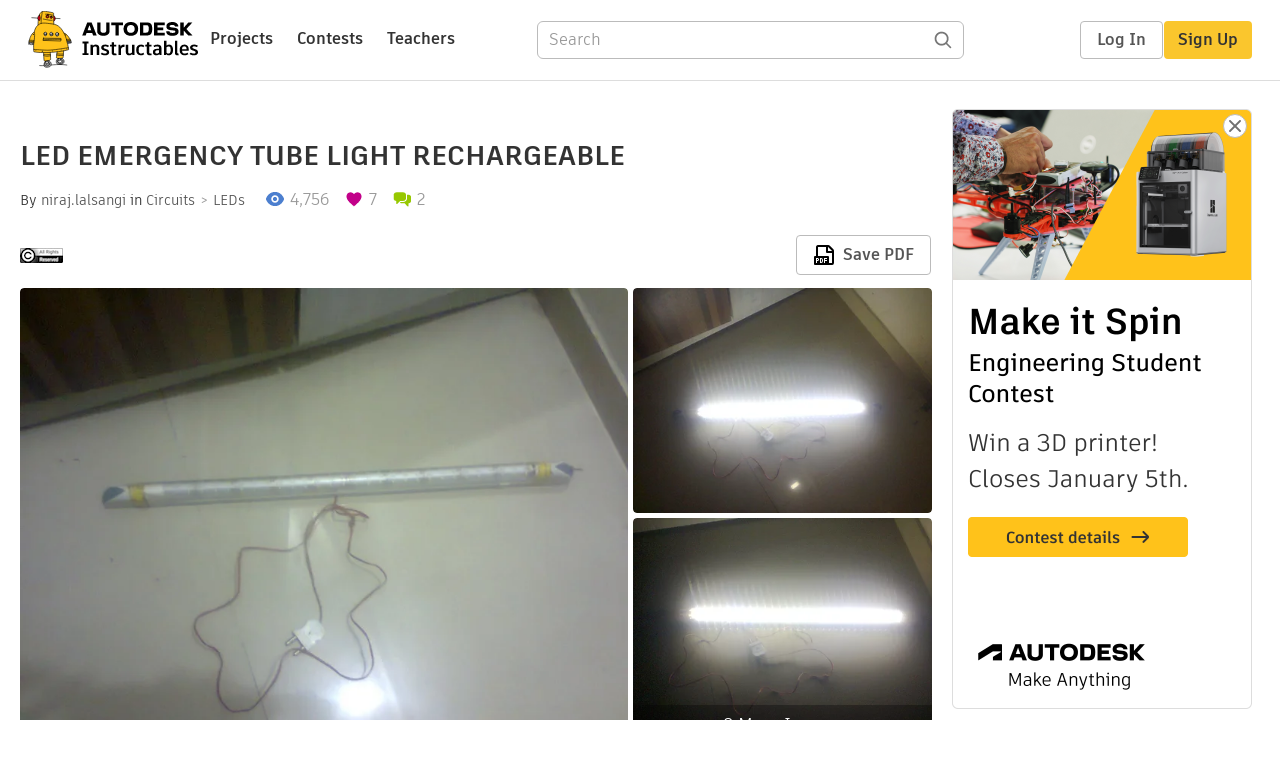

--- FILE ---
content_type: text/html; charset=utf-8
request_url: https://www.instructables.com/LED-EMERGENCY-TUBE-LIGHT-RECHARGEABLE/
body_size: 13351
content:
<!DOCTYPE html><html lang="en" class="no-js is-desktop "><head prefix="og: http://ogp.me/ns# fb: http://ogp.me/ns/fb# ibles-production: http://ogp.me/ns/fb/ibles-production#"><link rel="preload" href="/json-api/whoAmI" as="fetch" crossorigin="anonymous"><meta name="referrer" content="origin" /><meta charset="utf-8"><title>LED EMERGENCY TUBE LIGHT RECHARGEABLE  : 6 Steps - Instructables</title><meta property="fb:app_id" content="140028286058792"/><meta property="og:site_name" content="Instructables"/><meta name="viewport" content="width=device-width, initial-scale=1"><meta name="description" content="LED EMERGENCY TUBE LIGHT RECHARGEABLE : LED EMERGENCY TUBE LIGHT RECHARGEABLE
Today I will give you my diy led emergency tube light rechargeable
I see this website after making this light so I mention only final images
But I mentioned all requirements and assembling and connection with di…"/><meta property="og:type" content="article"/><meta property="og:url" content="https://www.instructables.com/LED-EMERGENCY-TUBE-LIGHT-RECHARGEABLE/"/><meta property="og:image" content="https://content.instructables.com/FII/OK6G/IHMPYZFT/FIIOK6GIHMPYZFT.jpg?auto=webp&amp;frame=1"/><meta property="og:image:width" content="1296"/><meta property="og:image:height" content="1080"/><meta property="og:title" content="LED EMERGENCY TUBE LIGHT RECHARGEABLE "/><meta property="og:description" content="LED EMERGENCY TUBE LIGHT RECHARGEABLE : LED EMERGENCY TUBE LIGHT RECHARGEABLE
Today I will give you my diy led emergency tube light rechargeable
I see this website after making this light so I mention only final images
But I mentioned all requirements and assembling and connection with di…"/><meta property="category" content="circuits"/><meta property="channel" content="leds"/><meta name="twitter:card" content="summary_large_image"><meta name="twitter:site" content="@instructables"><meta name="twitter:title" content="LED EMERGENCY TUBE LIGHT RECHARGEABLE "/><meta name="twitter:image" content="https://content.instructables.com/FII/OK6G/IHMPYZFT/FIIOK6GIHMPYZFT.jpg?auto=webp&amp;fit=bounds&amp;frame=1&amp;height=620&amp;width=620"/><meta name="thumbnail" content="https://content.instructables.com/FII/OK6G/IHMPYZFT/FIIOK6GIHMPYZFT.jpg?auto=webp&amp;frame=1"/><link rel='dns-prefetch' href='//cdn.instructables.com'/><link rel='dns-prefetch' href='//content.instructables.com'/><link rel="canonical" href="https://www.instructables.com/LED-EMERGENCY-TUBE-LIGHT-RECHARGEABLE/"/><link rel="shortcut icon" type="image/x-icon" href="/assets/img/siteassets/favicon.ico"/><link rel="apple-touch-icon" href="/assets/img/siteassets/apple-touch-icon.png"/><link rel="apple-touch-icon" sizes="192x192" href="/assets/img/siteassets/apple-touch-icon-192x192.png"/><link rel="apple-touch-icon" sizes="512x512" href="/assets/img/siteassets/apple-touch-icon-512x512.png"/><script>
(function(Ibles){
    Ibles.JST = Ibles.JST || {};
    Ibles.pageContext = {};
    Ibles.isStaging = false;
    Ibles.isLoggedIn = false;
    Ibles.accessCookie = "ibleAccess";
    Ibles.loggedInCookie = "loggedIn";
    Ibles.userStorageKey = "ibleuser";
})(window.Ibles = window.Ibles || {});
</script><script>function Deferred(){var e=[],t={resolve:function(n){t.then=function(e){e(n)},t.resolve=function(){throw new Error("Deferred already resolved")};var o,a=0;for(;o=e[a++];)o(n);e=null},then:function(t){e.push(t)}};return t}Ibles.readCookie=function(e,t){return(t=RegExp("(^|; )"+encodeURIComponent(e)+"=([^;]*)").exec(document.cookie))?decodeURIComponent(t[2]):null},function(e,t){var n=t.readCookie,o=n(t.loggedInCookie),a=n(t.accessCookie);t.isLoggedIn=!!o||!!a;try{var r=localStorage.getItem(t.userStorageKey);t.user=t.isLoggedIn&&r&&JSON.parse(r),e.addEventListener("DOMContentLoaded",(function(){null!=e.umami&&umami.identify(t.user.id,{screenName:t.user.screenName,email:t.user.email,admin:t.user.admin})}))}catch(e){}}(window,Ibles),function(e,t){var n=t.className;n=n.replace(/(^|\s)no-js(\s|$)/,"$1$2");var o=Ibles.user;if(Ibles.isLoggedIn&&o){n+=" is-loggedin",o.role&&o.role.indexOf("ADMIN")>=0&&(n+=" is-admin");for(var a=o.occupations,r=0;r<a.length;r++)if(a[r].name.toLowerCase().indexOf("teacher")>=0){n+=" is-teacher";break}}t.className=n}(Ibles,document.documentElement),function(e,t){var n=[],o=[],a=[],r=/p/.test(t.readyState),i="onpageshow"in e?"pageshow":"load";function s(e){return"function"==typeof e}function l(){var e=arguments,t=e[0],o=e[e.length-1];"object"==typeof t&&t.constructor===Object&&(o=t.callback,t=t.test?t.success:t.failure),s(o)&&(!function(e){e.constructor==Array&&e.length&&a.push.apply(a,e)}(t),n.push([o]))}function d(e,n,o){var a=t.createElement("script");for(var r in a.src=e,a.async=!0,n)a.setAttribute(r,n[r]);s(o)&&(a.onload=o);var i=t.getElementsByTagName("script")[0];i.parentNode.insertBefore(a,i)}function c(e,t){r?setTimeout(e,t||32):o.push(e,t)}e.addEventListener(i,(function(){for(r=!0;o[0];)c(o.shift(),o.shift())})),e.sessionReady=l,e.loadJS=l,e.loadJsQueue=n,e.sessionReady=l,e.deferJS=function(e,t,n){s(e)?c(e):c((function(){d(e,{},t)}),n)},e.loadScript=d,e.pageScripts=a}(window,document),
/*! loadCSS. [c]2017 Filament Group, Inc. MIT License */
function(e){"use strict";e.loadCSS||(e.loadCSS=function(){});var t=loadCSS.relpreload={};if(t.support=function(){var t;try{t=e.document.createElement("link").relList.supports("preload")}catch(e){t=!1}return function(){return t}}(),t.bindMediaToggle=function(e){var t=e.media||"all";function n(){e.addEventListener?e.removeEventListener("load",n):e.attachEvent&&e.detachEvent("onload",n),e.setAttribute("onload",null),e.media=t}e.addEventListener?e.addEventListener("load",n):e.attachEvent&&e.attachEvent("onload",n),setTimeout((function(){e.rel="stylesheet",e.media="only x"})),setTimeout(n,3e3)},t.poly=function(){if(!t.support())for(var n=e.document.getElementsByTagName("link"),o=0;o<n.length;o++){var a=n[o];"preload"!==a.rel||"style"!==a.getAttribute("as")||a.getAttribute("data-loadcss")||(a.setAttribute("data-loadcss",!0),t.bindMediaToggle(a))}},!t.support()){t.poly();var n=e.setInterval(t.poly,500);e.addEventListener?e.addEventListener("load",(function(){t.poly(),e.clearInterval(n)})):e.attachEvent&&e.attachEvent("onload",(function(){t.poly(),e.clearInterval(n)}))}"undefined"!=typeof exports?exports.loadCSS=loadCSS:e.loadCSS=loadCSS}("undefined"!=typeof global?global:this);</script><script type="application/ld+json">{"@context":"https://schema.org","@type":"Article","headline":"LED EMERGENCY TUBE LIGHT RECHARGEABLE ","name":"LED EMERGENCY TUBE LIGHT RECHARGEABLE ","description":"LED EMERGENCY TUBE LIGHT RECHARGEABLE : LED EMERGENCY TUBE LIGHT RECHARGEABLE\nToday I will give you my diy led emergency tube light rechargeable\nI see this website after making this light so I mention only final images\nBut I mentioned all requirements and assembling and connection with di\u2026","datePublished":"2015-12-01","dateModified":"2017-10-03","mainEntityOfPage":{"@type":"WebPage","@id":"https://www.instructables.com/LED-EMERGENCY-TUBE-LIGHT-RECHARGEABLE/"},"image":{"@type":"ImageObject","url":"https://content.instructables.com/FII/OK6G/IHMPYZFT/FIIOK6GIHMPYZFT.jpg?auto=webp","width":1024,"height":853},"author":{"@type":"Organization","name":"Instructables","url":"https://www.instructables.com","logo":{"@type":"ImageObject","url":"https://www.instructables.com/assets/img/logo-228x60.png","width":228,"height":60}},"publisher":{"@type":"Organization","name":"Instructables","url":"https://www.instructables.com","logo":{"@type":"ImageObject","url":"https://www.instructables.com/assets/img/logo-228x60.png","width":228,"height":60}},"contributor":{"@type":"Person","name":"niraj.lalsangi"}}</script><script type="application/ld+json">{"@context":"http://schema.org","@type":"BreadcrumbList","itemListElement":[{"@type":"ListItem","position":1,"name":"Circuits","item":{"@type":"WebPage","@id":"https://www.instructables.com/circuits/"}},{"@type":"ListItem","position":2,"name":"LEDs","item":{"@type":"WebPage","@id":"https://www.instructables.com/circuits/leds/projects/"}}]}</script><script type="application/ld+json">{"@context":"http://schema.org","@type":"HowTo","name":"LED EMERGENCY TUBE LIGHT RECHARGEABLE ","description":"LED EMERGENCY TUBE LIGHT RECHARGEABLE : LED EMERGENCY TUBE LIGHT RECHARGEABLE\nToday I will give you my diy led emergency tube light rechargeable\nI see this website after making this light so I mention only final images\nBut I mentioned all requirements and assembling and connection with di\u2026","image":{"@type":"ImageObject","url":"https://content.instructables.com/FII/OK6G/IHMPYZFT/FIIOK6GIHMPYZFT.jpg?auto=webp","width":1024,"height":853},"step":[{"@type":"HowToStep","name":"Step 1 \u200bPrepare Led Strip","text":"Prepare led strip\nAs per length cut and joint led strip approx 30 led along length\nconnect in series 5 led stripe as shown in image\nStick it on thick paper suitable length/plastic sheet","image":"https://content.instructables.com/F99/C5GN/IHMPYPDU/F99C5GNIHMPYPDU.jpg?auto=webp&fit=bounds&frame=1","url":"https://www.instructables.com/LED-EMERGENCY-TUBE-LIGHT-RECHARGEABLE/#step1"},{"@type":"HowToStep","name":"Step2 Prepare Batteries","text":"Prepare batteries\nSolder 3 li-ion 18650 batteries in series ( I used old battery from laptop)","image":"https://content.instructables.com/FWN/QGBC/IHMPYPEP/FWNQGBCIHMPYPEP.jpg?auto=webp&fit=bounds&frame=1","url":"https://www.instructables.com/LED-EMERGENCY-TUBE-LIGHT-RECHARGEABLE/#step2"},{"@type":"HowToStep","name":"Step 3 Connect As Diagram","text":"Connect all as shown in below image\no-hansi-font-family:Calibri;  mso-hansi-theme-font:minor-latin;}\nPrepare batteries\nSolder 3 li-ion 18650 batteries in series ( I used old battery from laptop)","image":"https://content.instructables.com/FTU/J6BE/IHMPYPDV/FTUJ6BEIHMPYPDV.jpg?auto=webp&fit=bounds&frame=1","url":"https://www.instructables.com/LED-EMERGENCY-TUBE-LIGHT-RECHARGEABLE/#step3"},{"@type":"HowToStep","name":"Step 4 Dissemble Tube Light","text":"Step 4\nRemove fluorescent tube and choke from tube fitting/casing\nPhoto\nRemove all part apart \n2.0pt; line-height:115%'&gt;Prepare batteries\nSolder 3 li-ion 18650 batteries in series ( I used old battery from laptop)","image":"https://content.instructables.com/FEG/9GSE/IHMPYPE0/FEG9GSEIHMPYPE0.jpg?auto=webp&fit=bounds&frame=1","url":"https://www.instructables.com/LED-EMERGENCY-TUBE-LIGHT-RECHARGEABLE/#step4"},{"@type":"HowToStep","name":"\u200bStep 5  Assembling/fitting ","text":"Step 5 \nAssembling\nStick led strip 5 on thick paper/plastic sheet and insert in defusing cover\nand insert 3 li ion batteries inside the aluminum base case along with adapter (small adapter 12v 1 amp )\nConnect switch for charging and for on led strip\u2026","image":"https://content.instructables.com/FTO/4EX0/IHMPYPXL/FTO4EX0IHMPYPXL.jpg?auto=webp&fit=bounds&frame=1","url":"https://www.instructables.com/LED-EMERGENCY-TUBE-LIGHT-RECHARGEABLE/#step5"},{"@type":"HowToStep","name":"\u200bPros and Cons","text":"Pros and cons\nPros\nUse as emergency light during power outage\nEasy to use\nPortable light with high brightness\nLong working hours as compared to bought/purchased light as per li ion batteries used(max mah max working hrs) my works at least 12 hr\nOpti\u2026","image":"","url":"https://www.instructables.com/LED-EMERGENCY-TUBE-LIGHT-RECHARGEABLE/#step6"}]}</script><link href="/assets/BUNDLES/global_desktop_bs2_css.min.css?c=a71ac9d55e" rel="stylesheet" type="text/css" media="screen" /><link href="/assets/scss/global.css?c=a71ac9d55e" rel="stylesheet" type="text/css" media="screen" /><link rel="preload" href="/assets/fonts/artifakt-element-regular.woff2" as="font" type="font/woff2" crossorigin="anonymous"><link rel="preload" href="/assets/fonts/artifakt-element-medium.woff2" as="font" type="font/woff2" crossorigin="anonymous"><link rel="preload" href="/assets/fonts/artifakt-element-bold.woff2" as="font" type="font/woff2" crossorigin="anonymous"><link rel="preload" href="/assets/fonts/artifakt-legend-regular.woff2" as="font" type="font/woff2" crossorigin="anonymous"><link rel="preload" href="/assets/fonts/artifakt-legend-bold.woff2" as="font" type="font/woff2" crossorigin="anonymous"><link href="/assets/scss/artifakt.css?c=a71ac9d55e" rel="stylesheet" type="text/css" media="screen" /><link href="/assets/BUNDLES/ible_desktop_css.min.css?c=a71ac9d55e" rel="stylesheet" type="text/css" media="screen" /><link href="/assets/BUNDLES/ible_print_css.min.css?c=a71ac9d55e" rel="stylesheet" type="text/css" media="print" /><link href="/assets/scss/instructable.css?c=a71ac9d55e" rel="stylesheet" type="text/css" media="screen" /><link rel="stylesheet" href="/assets/js_bundles/e48fe2b12f/main-CIjVy2mG.css" /><script type="module" crossorigin="" src="/assets/js_bundles/e48fe2b12f/main-BBYHqb5E.js"></script><script type="text/javascript" src="https://js-cdn.dynatrace.com/jstag/1672bab6729/bf86358stq/17188ffd570aec1_complete.js" crossorigin="anonymous"></script><script defer src="/script.js" data-website-id="d961f64b-37e9-4704-8b1d-505f4230afe5" data-do-not-track="true"></script></head><body class=""><div id="site-announcements" class="site-announcements"><div class="site-announcements-content"></div></div><header id="site-header" class="responsive-header"></header><main><div id="react-container" class=""></div><div class="instructable"><div class="instructable-content"><article id="article" class="full-wrapper category-content-circuits"><header class="article-header" data-location="header"><div class="promo-top"><img class="promo-hide"
                 src="/assets/svg/close-ad.svg"
                 alt="Hide" title="Hide"/><a href="https://www.instructables.com/contest/makeitspin25" class="promo-link"><img src="//images.ctfassets.net/jl5ii4oqrdmc/4yplU7nAk0lm4Q3LuFIVDN/b177646a6830b549e2914bf89d747197/spin-Contest2-1940x500-2.png?w=1940&fm=webp" width="970" height="250" /></a></div><h1 class="header-title">LED EMERGENCY TUBE LIGHT RECHARGEABLE </h1><div class="sub-header"><div class="header-byline">
            By <a href="/member/niraj.lalsangi/" rel="author">niraj.lalsangi</a>
            
            
                in <a class="category" href="/circuits/">Circuits</a><a class="channel" href="/circuits/leds/projects/">LEDs</a></div><div class="header-stats"><p class="svg-views view-count">4,756</p><p class="svg-favorite active favorite-count">7</p><a href="#ible-footer-portal" class="svg-comments active comment-count">2</a></div></div><div class="sub-header header-meta-actions"><div class="header-meta"><span class="posted-date"></span><button class="license-btn" data-url="http://www.copyright.gov/"><img alt="license" src="/assets/img/license/c_small.png"/></button></div><div
                id="ible-actions-portal"
                data-urlstring="LED-EMERGENCY-TUBE-LIGHT-RECHARGEABLE"
                data-id="EFFOV5LIHMPYPD0"
                data-status="PUBLISHED"
            ></div></div></header><div class="article-body"><section id="intro" class="step" data-stepid="SJZLOZAIHMPYPCZ"><h2 class="step-title sr-only">Introduction: LED EMERGENCY TUBE LIGHT RECHARGEABLE </h2><div class="mediaset"></div><noscript><div class="no-js-photoset"><img loading="lazy" alt="LED EMERGENCY TUBE LIGHT RECHARGEABLE " src="https://content.instructables.com/FBV/0JR3/IHMPYXNV/FBV0JR3IHMPYXNV.jpg?auto=webp&amp;fit=bounds&amp;frame=1&amp;height=1024&amp;width=1024auto=webp&amp;frame=1&amp;height=300"><img loading="lazy" alt="LED EMERGENCY TUBE LIGHT RECHARGEABLE " src="https://content.instructables.com/F99/EFI7/IHMPYXO2/F99EFI7IHMPYXO2.jpg?auto=webp&amp;fit=bounds&amp;frame=1&amp;height=1024&amp;width=1024auto=webp&amp;frame=1&amp;height=300"><img loading="lazy" alt="LED EMERGENCY TUBE LIGHT RECHARGEABLE " src="https://content.instructables.com/FNY/SFVF/IHMPYXO3/FNYSFVFIHMPYXO3.jpg?auto=webp&amp;fit=bounds&amp;frame=1&amp;height=1024&amp;width=1024auto=webp&amp;frame=1&amp;height=300"><img loading="lazy" alt="LED EMERGENCY TUBE LIGHT RECHARGEABLE " src="https://content.instructables.com/FSR/I51M/IHMPYXOA/FSRI51MIHMPYXOA.jpg?auto=webp&amp;fit=bounds&amp;frame=1&amp;height=1024&amp;width=1024auto=webp&amp;frame=1&amp;height=300"><img loading="lazy" alt="LED EMERGENCY TUBE LIGHT RECHARGEABLE " src="https://content.instructables.com/FZM/QNSI/IHMPYXOB/FZMQNSIIHMPYXOB.jpg?auto=webp&amp;fit=bounds&amp;frame=1&amp;height=1024&amp;width=1024auto=webp&amp;frame=1&amp;height=300"><img loading="lazy" alt="LED EMERGENCY TUBE LIGHT RECHARGEABLE " src="https://content.instructables.com/FVF/JCBT/IHMPYXOC/FVFJCBTIHMPYXOC.jpg?auto=webp&amp;fit=bounds&amp;frame=1&amp;height=1024&amp;width=1024auto=webp&amp;frame=1&amp;height=300"><img loading="lazy" alt="LED EMERGENCY TUBE LIGHT RECHARGEABLE " src="https://content.instructables.com/F1C/NOCV/IHMPYXOW/F1CNOCVIHMPYXOW.jpg?auto=webp&amp;fit=bounds&amp;frame=1&amp;height=1024&amp;width=1024auto=webp&amp;frame=1&amp;height=300"><img loading="lazy" alt="LED EMERGENCY TUBE LIGHT RECHARGEABLE " src="https://content.instructables.com/FYJ/48AN/IHMPYXS4/FYJ48ANIHMPYXS4.jpg?auto=webp&amp;fit=bounds&amp;frame=1auto=webp&amp;frame=1&amp;height=300"><img loading="lazy" alt="LED EMERGENCY TUBE LIGHT RECHARGEABLE " src="https://content.instructables.com/FLE/RT90/IHMPYXTZ/FLERT90IHMPYXTZ.jpg?auto=webp&amp;fit=bounds&amp;frame=1auto=webp&amp;frame=1&amp;height=300"><img loading="lazy" alt="LED EMERGENCY TUBE LIGHT RECHARGEABLE " src="https://content.instructables.com/FQH/679W/IHMPYY3C/FQH679WIHMPYY3C.jpg?auto=webp&amp;fit=bounds&amp;frame=1auto=webp&amp;frame=1&amp;height=300"><img loading="lazy" alt="LED EMERGENCY TUBE LIGHT RECHARGEABLE " src="https://content.instructables.com/FCM/C0XA/IHMPYYL7/FCMC0XAIHMPYYL7.jpg?auto=webp&amp;fit=bounds&amp;frame=1auto=webp&amp;frame=1&amp;height=300"></div></noscript><div class="step-body"><p><strong>LED EMERGENCY TUBE LIGHT RECHARGEABLE</strong></p><p>Today I will give you my diy led emergency tube light rechargeable</p><p>I see this website after making this light so I mention only final images</p><p>But I mentioned all requirements and assembling and connection with diagram</p><p>So reply for any suggestion</p><p>Only basic skills are required like connecting all parts</p><p><strong> Requirements</strong></p><p><strong>1</strong>.T5 Tube light casing only (remove tube and choke from fitting)Rs.400-500</p><p><strong>2</strong>.Cool White led strip (2.5 meter/Approx 150 Led) Rs.200/-( you can also buy led strip with adapter and remote Rs.500-600/- on ebay </p><p><strong>3</strong>. 18650 li ion batteries 3 nos. Rs.200/pc Rs 600/-</p><p>(I used old laptop batteries and saved 600 rs)</p><p><strong>4</strong>.12v 1 Amp Led Adapter Rs.100-150/-(link below adapter with remote)</p><p>( I bought from local market 120/-smaller the size is the best to fit in tube side casing)</p><p><strong>5</strong>.Thick Paper/thick plastic sheet ( 2 feet) Rs.10/-</p><p><strong>6.</strong>Wire and pin for charger socket 2 pin for attaching tube ends. 10-50/-</p><p><strong>7</strong>.Optional remote control (with adapter Rs.120-200/ on ebay.in)</p><p><a href="http://www.ebay.in/itm/COMBO-24-Key-IR-Remote-Control-for-5050-or-3528-1-Pcs-5050-RGB-3-LED-Strip-/271955171684?hash=item3f51ca9964:g:RWkAAOSwN81WEq4l" rel="nofollow noopener noreferrer">http://www.ebay.in/itm/COMBO-24-Key-IR-Remote-Cont...</a></p><p>Ebay Link 199.86 Rs. (Remote with adapter 3 led module)</p><p><a href="http://www.ebay.in/itm/24-Key-IR-Remote-Control-for-5050-or-3528-RGB-LED-Strip-Module-/271945849061?hash=item3f513c58e5:g:-1MAAMXQtUxTdl-K" rel="nofollow noopener noreferrer">http://www.ebay.in/itm/24-Key-IR-Remote-Control-fo...</a> 150.14/-( remote and adapter)</p><p>Total cost<br>Rs.1200-1500/-</p></div></section><section id="step1" class="step" data-stepid="SQW4I8JIHMPYPHG"><h2 class="step-title">Step 1: Step 1 ​Prepare Led Strip</h2><div class="mediaset"></div><noscript><div class="no-js-photoset"><img loading="lazy" alt="Step 1 ​Prepare Led Strip" src="https://content.instructables.com/F99/C5GN/IHMPYPDU/F99C5GNIHMPYPDU.jpg?auto=webp&amp;fit=bounds&amp;frame=1auto=webp&amp;frame=1&amp;height=300"><img loading="lazy" alt="Step 1 ​Prepare Led Strip" src="https://content.instructables.com/FJR/0EBR/IHMPYYOK/FJR0EBRIHMPYYOK.jpg?auto=webp&amp;fit=bounds&amp;frame=1auto=webp&amp;frame=1&amp;height=300"></div></noscript><div class="step-body"><p><strong>Prepare led strip</strong></p><p>As per length cut and joint led strip approx 30 led along length</p><p>connect in series 5 led stripe as shown in image</p><p>Stick it on thick paper suitable length/plastic sheet</p></div></section><section id="step2" class="step" data-stepid="S4T8LSNIHMPYPNM"><h2 class="step-title">Step 2: Step2 Prepare Batteries</h2><div class="mediaset"></div><noscript><div class="no-js-photoset"><img loading="lazy" alt="Step2 Prepare Batteries" src="https://content.instructables.com/FWN/QGBC/IHMPYPEP/FWNQGBCIHMPYPEP.jpg?auto=webp&amp;fit=bounds&amp;frame=1auto=webp&amp;frame=1&amp;height=300"><img loading="lazy" alt="Step2 Prepare Batteries" src="https://content.instructables.com/FQ7/LLWH/IHMPYPPS/FQ7LLWHIHMPYPPS.jpg?auto=webp&amp;fit=bounds&amp;frame=1auto=webp&amp;frame=1&amp;height=300"></div></noscript><div class="step-body"><p><strong>Prepare batteries</strong></p><p>Solder 3 li-ion 18650 batteries in series ( I used old battery from laptop)</p></div></section><section id="step3" class="step" data-stepid="SWDEBCZIHMPYPRC"><h2 class="step-title">Step 3: Step 3 Connect As Diagram</h2><div class="mediaset"></div><noscript><div class="no-js-photoset"><img loading="lazy" alt="Step 3 Connect As Diagram" src="https://content.instructables.com/FTU/J6BE/IHMPYPDV/FTUJ6BEIHMPYPDV.jpg?auto=webp&amp;fit=bounds&amp;frame=1auto=webp&amp;frame=1&amp;height=300"></div></noscript><div class="step-body"><p>Connect all as shown in below image</p><p>o-hansi-font-family:Calibri;  mso-hansi-theme-font:minor-latin;}</p><p>Prepare batteries</p><p>Solder 3 li-ion 18650 batteries in series ( I used old battery from laptop)</p></div></section><section id="step4" class="step" data-stepid="SQILVFPIHMPYPTA"><h2 class="step-title">Step 4: Step 4 Dissemble Tube Light</h2><div class="mediaset"></div><noscript><div class="no-js-photoset"><img loading="lazy" alt="Step 4 Dissemble Tube Light" src="https://content.instructables.com/FEG/9GSE/IHMPYPE0/FEG9GSEIHMPYPE0.jpg?auto=webp&amp;fit=bounds&amp;frame=1auto=webp&amp;frame=1&amp;height=300"><img loading="lazy" alt="Step 4 Dissemble Tube Light" src="https://content.instructables.com/FPM/8X9J/IHMPYTQ1/FPM8X9JIHMPYTQ1.jpg?auto=webp&amp;fit=bounds&amp;frame=1auto=webp&amp;frame=1&amp;height=300"></div></noscript><div class="step-body"><p>Step 4</p><p>Remove fluorescent tube and choke from tube fitting/casing</p><p>Photo</p><p>Remove all part apart </p><p>2.0pt; line-height:115%'&gt;Prepare batteries</p><p>Solder 3 li-ion 18650 batteries in series ( I used old battery from laptop)</p></div></section><section id="step5" class="step" data-stepid="SSOMH9WIHMPYPVC"><h2 class="step-title">Step 5: ​Step 5  Assembling/fitting </h2><div class="mediaset"></div><noscript><div class="no-js-photoset"><img loading="lazy" alt="​Step 5  Assembling/fitting " src="https://content.instructables.com/FTO/4EX0/IHMPYPXL/FTO4EX0IHMPYPXL.jpg?auto=webp&amp;fit=bounds&amp;frame=1auto=webp&amp;frame=1&amp;height=300"><img loading="lazy" alt="​Step 5  Assembling/fitting " src="https://content.instructables.com/FIV/LTEZ/IHMPYUI6/FIVLTEZIHMPYUI6.jpg?auto=webp&amp;fit=bounds&amp;frame=1auto=webp&amp;frame=1&amp;height=300"><img loading="lazy" alt="​Step 5  Assembling/fitting " src="https://content.instructables.com/FUJ/U23L/IHMPYPXO/FUJU23LIHMPYPXO.jpg?auto=webp&amp;fit=bounds&amp;frame=1auto=webp&amp;frame=1&amp;height=300"><img loading="lazy" alt="​Step 5  Assembling/fitting " src="https://content.instructables.com/F3Y/HF3Z/IHMPYY9X/F3YHF3ZIHMPYY9X.jpg?auto=webp&amp;fit=bounds&amp;frame=1&amp;height=1024&amp;width=1024auto=webp&amp;frame=1&amp;height=300"><img loading="lazy" alt="​Step 5  Assembling/fitting " src="https://content.instructables.com/F1S/CQME/IHMPYY9Y/F1SCQMEIHMPYY9Y.jpg?auto=webp&amp;fit=bounds&amp;frame=1&amp;height=1024&amp;width=1024auto=webp&amp;frame=1&amp;height=300"></div></noscript><div class="step-body"><p><strong>Step 5 </strong></p><p><strong>Assembling</strong></p><p>Stick led strip 5 on thick paper/plastic sheet and insert in defusing cover</p><p>and insert 3 li ion batteries inside the aluminum base case along with adapter (small adapter 12v 1 amp )</p><p>Connect switch for charging and for on led strip as shown connection on side led strip and one side adapter </p><p>Switch will placed at the one end casing cap</p><p>Charge at least 10hr initially </p><p>It will give light for at least 12 hr as per li ion battery mah used max mah max light hours</p><p> I used 2000mah li ion from old laptop battery</p><p>Also u can use led remote to operate this light by remote for on and off function</p></div></section><section id="step6" class="step" data-stepid="SWS6AOCIHMPYPY9"><h2 class="step-title">Step 6: ​Pros and Cons</h2><div class="step-body"><p><strong>Pros and cons</strong></p><p><strong>Pros</strong></p><p>Use as emergency light during power outage</p><p>Easy to use</p><p>Portable light with high brightness</p><p>Long working hours as compared to bought/purchased light as per li ion batteries used(max mah max working hrs) my works at least 12 hr</p><p>Optional remote control will add convenience for on off device</p><p><strong>cons</strong></p><p>Don’t show fully charged or not no indicator </p><p>No auto cut charging charge as per understanding/ usage</p><p>NIRAJ </p><p>NAVI MUMBAI</p><p>Maharashtra </p><p>INDIA</p><p>7208644469</p><p>01/12/2015 12:10pm</p></div></section></div></article><div class="promo-side"><div class="promo-sticky-container"><img class="promo-hide"
                                 src="/assets/svg/close-ad.svg"
                                 alt="Hide" title="Hide"/><a href="https://www.instructables.com/contest/makeitspin25" class="promo-link"><img src="//images.ctfassets.net/jl5ii4oqrdmc/6FsNOldhVxbs4uSlUaDWzj/770c3f42a1e70edeec9a012e088fdea0/spin-Contest2-600x1200-3.png?w=600&fm=webp" width="300" height="600"></a></div></div></div><div
            id="ible-footer-portal"
            data-urlstring="LED-EMERGENCY-TUBE-LIGHT-RECHARGEABLE"
            data-id="EFFOV5LIHMPYPD0"
            data-author-id="MFIKRE9I5GNBY9H"
            data-classifications="[{&quot;name&quot;:&quot;circuits&quot;,&quot;title&quot;:&quot;Circuits&quot;,&quot;type&quot;:&quot;category&quot;,&quot;channels&quot;:[{&quot;name&quot;:&quot;leds&quot;,&quot;title&quot;:&quot;LEDs&quot;,&quot;type&quot;:&quot;channel&quot;,&quot;category&quot;:&quot;circuits&quot;}]}]"
        ></div><div
            id="project-admin-panel"
            data-urlstring="LED-EMERGENCY-TUBE-LIGHT-RECHARGEABLE"
        ></div><div
            id="select-contest-portal"
            data-urlstring="LED-EMERGENCY-TUBE-LIGHT-RECHARGEABLE"
        ></div></div></main><footer id="footer" class="footer footer-desktop footer-circuits"><div class="footer-row footer-row-top"><div class="footer-robot robot-icon robot-icon-circuits"></div><div class="footer-categories"><span class="title">Categories</span><ul class="footer-categories-links"><li class="circuits active"><a href="/circuits/"><div class="category-icon icon-category-circuits"></div>Circuits
                            </a></li><li class="workshop "><a href="/workshop/"><div class="category-icon icon-category-workshop"></div>Workshop
                            </a></li><li class="design "><a href="/design/"><div class="category-icon icon-category-design"></div>Design
                            </a></li><li class="craft "><a href="/craft/"><div class="category-icon icon-category-craft"></div>Craft
                            </a></li><li class="cooking "><a href="/cooking/"><div class="category-icon icon-category-cooking"></div>Cooking
                            </a></li><li class="living "><a href="/living/"><div class="category-icon icon-category-living"></div>Living
                            </a></li><li class="outside "><a href="/outside/"><div class="category-icon icon-category-outside"></div>Outside
                            </a></li><li class="teachers "><a href="/teachers/"><div class="category-icon icon-category-teachers"></div>Teachers
                            </a></li></ul></div><div class="footer-about-us"><span class="title">About Us</span><ul><li><a href="/about/">Who We Are</a></li><li><a href="/create/">Why Publish?</a></li></ul></div><div class="footer-resources"><span class="title">Resources</span><ul><li><a href="/Get-Started/">Get Started</a></li><li><a href="/help/">Help</a></li><li><a href="/sitemap/">Sitemap</a></li></ul></div><div class="footer-find-us"><span class="title">Find Us</span><ul><li><a class="instagram" href="https://www.instagram.com/instructables/" title="Instagram"><i class="svg-icon svg-share-instagram"></i></a></li><li><a class="tiktok" href="https://www.tiktok.com/@instructables" title="TikTok"><i class="svg-icon svg-share-tiktok"></i></a></li></ul></div></div><div class="footer-rule"><hr/></div><div class="footer-row footer-row-bottom"><div class="footer-links"><p>© 2026 Autodesk, Inc.</p><ul class="footer-links-list"><li><a href="https://www.autodesk.com/company/legal-notices-trademarks/terms-of-service-autodesk360-web-services/instructables-terms-of-service-june-5-2013" target="_blank">Terms of Service</a><span class="divider">|</span></li><li><a href="https://www.autodesk.com/company/legal-notices-trademarks/privacy-statement" target="_blank">Privacy Statement</a><span class="divider">|</span></li><li><a data-opt-in-preferences="">Privacy settings</a><span class="divider">|</span></li><li><a href="https://www.autodesk.com/company/legal-notices-trademarks" target="_blank">Legal Notices &amp; Trademarks</a></li></ul><a href="https://www.autodesk.com" class="adsk-logo" target="blank"><img alt="Autodesk" src="/assets/img/footer/autodesk-logo-primary-white.png"/></a></div></div></footer><script id="js-page-context" type="application/json">{"mobile":false,"accessCookie":"ibleAccess","sessionCookie":"JSESSIONID","loggedInCookie":"loggedIn","awsAlbCookie":"AWSALB","sourceCookie":"iblesource","userStorageKey":"ibleuser","remoteHost":"https://www.instructables.com","remoteRoot":"https://www.instructables.com/","staticRoot":"/assets/","facebookAppId":"140028286058792","recaptchaSiteKey":"6Ldd5tIrAAAAAMMFbMn4h6iFKmYUliI8P5SiMeV5","oauthCallbackUrl":"https://www.instructables.com/oauth/callback/","oauthGetAuthUrl":"https://www.instructables.com/oauth/getAuthUrl/","nativeApp":false,"disableEmailVerifyWidget":false,"cacheUrls":["https://www.instructables.com/LED-EMERGENCY-TUBE-LIGHT-RECHARGEABLE/","https://www.instructables.com/json-api/showInstructableModel?anyStatus=false&urlString=LED-EMERGENCY-TUBE-LIGHT-RECHARGEABLE&versionId=","https://www.instructables.com/json-api/getComments?IMadeIt=false&commentId=&instructableId=EFFOV5LIHMPYPD0&limit=20"],"extraCacheUrls":[],"commitInfo":{"git_hash":"a71ac9d55e","commit_message":"Merge pull request #1862 from instructables/IN-8193/collection-page"},"cdnUrlUserContent":"https://content.instructables.com","cdnUrlInternal":"https://content.instructables.com","cdnUrls":["https://content.instructables.com","https://content.instructables.com","https://content.instructables.com"],"xhrTimeoutMilliseconds":30000.0,"imageFileExtensions":["jpg","jpeg","gif","png","bmp"],"uploadableFileTypes":["bmp","gif","img","jpg","jpeg","pct","pict","png","raw","tif","tiff","avi","mov","mpg","mpeg","mp4","ogg","ram","webm","wmv","3gp","aaf","aif","aiff","mp3","wav","ai","apk","asc","asy","bat","brd","c","cdr","cpp","crw","csv","dru","dwg","dxf","eps","fzz","f3d","g","gco","gcode","gz","h","hex","iam","indd","ino","ipt","key","lbr","m3u","pde","pdf","psd","py","rtfsch","skp","sldprt","step","stl","studio2","studio3","sub","svg","swf","txt","visuino","vsd","wpr","xml","3mf"],"collectionLimit":300,"typesenseProxy":"/api_proxy/search","typesenseApiKey":"aVRXWEZhelk3RlYway94RVRCUk5kdmhjRzc3VGF6RW1UVVIxSXdvWlh3ST02ZWFYeyJleGNsdWRlX2ZpZWxkcyI6Im91dF9vZixzZWFyY2hfdGltZV9tcyxzdGVwQm9keSIsInBlcl9wYWdlIjo2MH0=","countries":[["US","United States"],["AF","Afghanistan"],["AL","Albania"],["DZ","Algeria"],["AS","American Samoa"],["AD","Andorra"],["AO","Angola"],["AI","Anguilla"],["AQ","Antarctica"],["AG","Antigua and Barbuda"],["AR","Argentina"],["AM","Armenia"],["AW","Aruba"],["AU","Australia"],["AT","Austria"],["AZ","Azerbaijan"],["BS","Bahamas"],["BH","Bahrain"],["BD","Bangladesh"],["BB","Barbados"],["BE","Belgium"],["BZ","Belize"],["BJ","Benin"],["BM","Bermuda"],["BT","Bhutan"],["BO","Bolivia"],["BQ","Bonaire, Sint Eustatius and Saba"],["BA","Bosnia and Herzegovina"],["BW","Botswana"],["BV","Bouvet Island"],["BR","Brazil"],["IO","British Indian Ocean Territory"],["BN","Brunei Darussalam"],["BG","Bulgaria"],["BF","Burkina Faso"],["BI","Burundi"],["CV","Cabo Verde"],["KH","Cambodia"],["CM","Cameroon"],["CA","Canada"],["KY","Cayman Islands"],["CF","Central African Republic"],["TD","Chad"],["CL","Chile"],["CN","China"],["CX","Christmas Island"],["CC","Cocos (Keeling) Islands"],["CO","Colombia"],["KM","Comoros"],["CG","Congo"],["CD","Congo, The Democratic Republic of the"],["CK","Cook Islands"],["CR","Costa Rica"],["HR","Croatia"],["CW","Cura\u00e7ao"],["CY","Cyprus"],["CZ","Czechia"],["CI","C\u00f4te d'Ivoire"],["DK","Denmark"],["DJ","Djibouti"],["DM","Dominica"],["DO","Dominican Republic"],["EC","Ecuador"],["EG","Egypt"],["SV","El Salvador"],["GQ","Equatorial Guinea"],["ER","Eritrea"],["EE","Estonia"],["SZ","Eswatini"],["ET","Ethiopia"],["FK","Falkland Islands (Malvinas)"],["FO","Faroe Islands"],["FJ","Fiji"],["FI","Finland"],["FR","France"],["GF","French Guiana"],["PF","French Polynesia"],["TF","French Southern Territories"],["GA","Gabon"],["GM","Gambia"],["GE","Georgia"],["DE","Germany"],["GH","Ghana"],["GI","Gibraltar"],["GR","Greece"],["GL","Greenland"],["GD","Grenada"],["GP","Guadeloupe"],["GU","Guam"],["GT","Guatemala"],["GG","Guernsey"],["GN","Guinea"],["GW","Guinea-Bissau"],["GY","Guyana"],["HT","Haiti"],["HM","Heard Island and McDonald Islands"],["VA","Holy See (Vatican City State)"],["HN","Honduras"],["HK","Hong Kong"],["HU","Hungary"],["IS","Iceland"],["IN","India"],["ID","Indonesia"],["IQ","Iraq"],["IE","Ireland"],["IM","Isle of Man"],["IL","Israel"],["IT","Italy"],["JM","Jamaica"],["JP","Japan"],["JE","Jersey"],["JO","Jordan"],["KZ","Kazakhstan"],["KE","Kenya"],["KI","Kiribati"],["KW","Kuwait"],["KG","Kyrgyzstan"],["LA","Laos"],["LV","Latvia"],["LB","Lebanon"],["LS","Lesotho"],["LR","Liberia"],["LY","Libya"],["LI","Liechtenstein"],["LT","Lithuania"],["LU","Luxembourg"],["MO","Macao"],["MG","Madagascar"],["MW","Malawi"],["MY","Malaysia"],["MV","Maldives"],["ML","Mali"],["MT","Malta"],["MH","Marshall Islands"],["MQ","Martinique"],["MR","Mauritania"],["MU","Mauritius"],["YT","Mayotte"],["MX","Mexico"],["FM","Micronesia, Federated States of"],["MD","Moldova"],["MC","Monaco"],["MN","Mongolia"],["ME","Montenegro"],["MS","Montserrat"],["MA","Morocco"],["MZ","Mozambique"],["MM","Myanmar"],["NA","Namibia"],["NR","Nauru"],["NP","Nepal"],["NL","Netherlands"],["NC","New Caledonia"],["NZ","New Zealand"],["NI","Nicaragua"],["NE","Niger"],["NG","Nigeria"],["NU","Niue"],["NF","Norfolk Island"],["MK","North Macedonia"],["MP","Northern Mariana Islands"],["NO","Norway"],["OM","Oman"],["PK","Pakistan"],["PW","Palau"],["PS","Palestine, State of"],["PA","Panama"],["PG","Papua New Guinea"],["PY","Paraguay"],["PE","Peru"],["PH","Philippines"],["PN","Pitcairn"],["PL","Poland"],["PT","Portugal"],["PR","Puerto Rico"],["QA","Qatar"],["RO","Romania"],["RW","Rwanda"],["RE","R\u00e9union"],["BL","Saint Barth\u00e9lemy"],["SH","Saint Helena, Ascension and Tristan da Cunha"],["KN","Saint Kitts and Nevis"],["LC","Saint Lucia"],["MF","Saint Martin (French part)"],["PM","Saint Pierre and Miquelon"],["VC","Saint Vincent and the Grenadines"],["WS","Samoa"],["SM","San Marino"],["ST","Sao Tome and Principe"],["SA","Saudi Arabia"],["SN","Senegal"],["RS","Serbia"],["SC","Seychelles"],["SL","Sierra Leone"],["SG","Singapore"],["SX","Sint Maarten (Dutch part)"],["SK","Slovakia"],["SI","Slovenia"],["SB","Solomon Islands"],["SO","Somalia"],["ZA","South Africa"],["GS","South Georgia and the South Sandwich Islands"],["KR","South Korea"],["SS","South Sudan"],["ES","Spain"],["LK","Sri Lanka"],["SD","Sudan"],["SR","Suriname"],["SJ","Svalbard and Jan Mayen"],["SE","Sweden"],["CH","Switzerland"],["TW","Taiwan"],["TJ","Tajikistan"],["TZ","Tanzania"],["TH","Thailand"],["TL","Timor-Leste"],["TG","Togo"],["TK","Tokelau"],["TO","Tonga"],["TT","Trinidad and Tobago"],["TN","Tunisia"],["TM","Turkmenistan"],["TC","Turks and Caicos Islands"],["TV","Tuvalu"],["TR","T\u00fcrkiye"],["UG","Uganda"],["UA","Ukraine"],["AE","United Arab Emirates"],["GB","United Kingdom"],["UM","United States Minor Outlying Islands"],["UY","Uruguay"],["UZ","Uzbekistan"],["VU","Vanuatu"],["VE","Venezuela"],["VN","Vietnam"],["VG","Virgin Islands, British"],["VI","Virgin Islands, U.S."],["WF","Wallis and Futuna"],["EH","Western Sahara"],["YE","Yemen"],["ZM","Zambia"],["ZW","Zimbabwe"],["AX","\u00c5land Islands"]],"ineligibleCountries":[["AR","Argentina"],["BR","Brazil"],["IT","Italy"],["PL","Poland"],["RO","Romania"],["TR","T\u00fcrkiye"]],"contentfulAccessToken":"2S1whBR1jkdivB6wuqq6zAPqdah2wFzvTOgb2t3C1jw","contentfulHost":"cdn.contentful.com","contentfulEnvironment":"master","featureFlags":{"get_help":true,"disable_amp":true,"react_homepage":true,"disable_backend_recaptcha_validation":true,"enable_recaptcha_enterprise":true,"responsive_nav":true,"oxygenoauth":true,"googleoauth":true,"allowscreennamechange":true,"allowaireview":true},"category":"circuits","channel":"leds","ibleData":{"id":"EFFOV5LIHMPYPD0","urlString":"LED-EMERGENCY-TUBE-LIGHT-RECHARGEABLE","fullUrl":"https://www.instructables.com/LED-EMERGENCY-TUBE-LIGHT-RECHARGEABLE/","shareImageUrl":"https://content.instructables.com/FII/OK6G/IHMPYZFT/FIIOK6GIHMPYZFT.jpg?auto=webp&frame=1","title":"LED EMERGENCY TUBE LIGHT RECHARGEABLE ","type":"Step by Step","featureFlag":false,"classifications":[{"name":"circuits","title":"Circuits","type":"category","channels":[{"name":"leds","title":"LEDs","type":"channel","category":"circuits"}]}],"category":"circuits","channel":"leds","grade":"","subject":"","author":{"id":"MFIKRE9I5GNBY9H","screenName":"niraj.lalsangi","originalUrl":"https://content.instructables.com/FM6/VDP7/INPCRC9A/FM6VDP7INPCRC9A.png?auto=webp"},"coverImage":{"originalUrl":"https://content.instructables.com/FII/OK6G/IHMPYZFT/FIIOK6GIHMPYZFT.jpg?auto=webp"},"commentingEnabled":true,"indexTags":["internal"],"publishDate":"2015-12-01 04:51:57.0","modifiedDate":"2017-10-03 00:00:25.0"}}</script><script>/*! head.load - v2.0.0 */
!function(e,t){"use strict";var n,a,r=e.document,o=[],u=[],c={},l={},i="async"in r.createElement("script")||"MozAppearance"in r.documentElement.style||e.opera,s=e.head_conf&&e.head_conf.head||"head",d=e[s]=e[s]||function(){d.ready.apply(null,arguments)},f=1,p=2,y=3,m=4;function h(){}function v(e,t){if(e){"object"==typeof e&&(e=[].slice.call(e));for(var n=0,a=e.length;n<a;n++)t.call(e,e[n],n)}}function g(e,n){var a=Object.prototype.toString.call(n).slice(8,-1);return n!==t&&null!==n&&a===e}function E(e){return g("Function",e)}function L(e){return g("Array",e)}function T(e){(e=e||h)._done||(e(),e._done=1)}function b(e){var t,n,a,r,o={};if("object"==typeof e)for(var u in e)e[u]&&(o={name:u,url:e[u]});else o={name:(t=e,n=t.split("/"),a=n[n.length-1],r=a.indexOf("?"),-1!==r?a.substring(0,r):a),url:e};var c=l[o.name];return c&&c.url===o.url?c:(l[o.name]=o,o)}function j(e){for(var t in e=e||l)if(e.hasOwnProperty(t)&&e[t].state!==m)return!1;return!0}function A(e,n){e.state===t&&(e.state=f,e.onpreload=[],M({url:e.url,type:"cache"},(function(){!function(e){e.state=p,v(e.onpreload,(function(e){e.call()}))}(e)})))}function S(e,t){t=t||h,e.state!==m?e.state!==y?e.state!==f?(e.state=y,M(e,(function(){e.state=m,t(),v(c[e.name],(function(e){T(e)})),a&&j()&&v(c.ALL,(function(e){T(e)}))}))):e.onpreload.push((function(){S(e,t)})):d.ready(e.name,t):t()}function M(t,n){var a;n=n||h,/\.css[^\.]*$/.test(t.url)?((a=r.createElement("link")).type="text/"+(t.type||"css"),a.rel="stylesheet",a.href=t.url):((a=r.createElement("script")).type="text/"+(t.type||"javascript"),a.src=t.url),a.onload=a.onreadystatechange=function(t){("load"===(t=t||e.event).type||/loaded|complete/.test(a.readyState)&&(!r.documentMode||r.documentMode<9))&&(a.onload=a.onreadystatechange=a.onerror=null,n())},a.onerror=function(t){t=t||e.event,a.onload=a.onreadystatechange=a.onerror=null,n()},a.async=!1,a.defer=!1;var o=r.head||r.getElementsByTagName("head")[0];o.insertBefore(a,o.lastChild)}function O(){if(!r.body)return e.clearTimeout(d.readyTimeout),void(d.readyTimeout=e.setTimeout(O,50));a||(a=!0,function(){for(var e=r.getElementsByTagName("script"),t=0,n=e.length;t<n;t++){var a=e[t].getAttribute("data-headjs-load");if(a)return void d.load(a)}}(),v(o,(function(e){T(e)})))}function k(){r.addEventListener?(r.removeEventListener("DOMContentLoaded",k,!1),O()):"complete"===r.readyState&&(r.detachEvent("onreadystatechange",k),O())}if("complete"===r.readyState)O();else if(r.addEventListener)r.addEventListener("DOMContentLoaded",k,!1),e.addEventListener("load",O,!1);else{r.attachEvent("onreadystatechange",k),e.attachEvent("onload",O);var _=!1;try{_=!e.frameElement&&r.documentElement}catch(e){}_&&_.doScroll&&function t(){if(!a){try{_.doScroll("left")}catch(n){return e.clearTimeout(d.readyTimeout),void(d.readyTimeout=e.setTimeout(t,50))}O()}}()}d.load=d.js=i?function(){var e=arguments,t=e[e.length-1],n={};return E(t)||(t=null),L(e[0])?(e[0].push(t),d.load.apply(null,e[0]),d):(v(e,(function(e,a){e!==t&&(e=b(e),n[e.name]=e)})),v(e,(function(e,a){e!==t&&S(e=b(e),(function(){j(n)&&T(t)}))})),d)}:function(){var e=arguments,t=[].slice.call(e,1),a=t[0];return n?(a?(v(t,(function(e){!E(e)&&e&&A(b(e))})),S(b(e[0]),E(a)?a:function(){d.load.apply(null,t)})):S(b(e[0])),d):(u.push((function(){d.load.apply(null,e)})),d)},d.test=function(e,t,n,a){var r="object"==typeof e?e:{test:e,success:!!t&&(L(t)?t:[t]),failure:!!n&&(L(n)?n:[n]),callback:a||h},o=!!r.test;return o&&r.success?(r.success.push(r.callback),d.load.apply(null,r.success)):!o&&r.failure?(r.failure.push(r.callback),d.load.apply(null,r.failure)):a(),d},d.ready=function(e,t){if(e===r)return a?T(t):o.push(t),d;if(E(e)&&(t=e,e="ALL"),L(e)){var n={};return v(e,(function(e){n[e]=l[e],d.ready(e,(function(){j(n)&&T(t)}))})),d}if("string"!=typeof e||!E(t))return d;var u=l[e];if(u&&u.state===m||"ALL"===e&&j()&&a)return T(t),d;var i=c[e];return i?i.push(t):i=c[e]=[t],d},d.ready(r,(function(){n&&j()&&v(c.ALL,(function(e){T(e)})),d.feature&&d.feature("domloaded",!0)})),setTimeout((function(){n=!0,v(u,(function(e){e()}))}),300)}(window);</script><script>
        loadJS({
            test: Ibles.isLoggedIn,
            success: ["/assets/BUNDLES/ible_desktop_logged_in_js.min.js?c=a71ac9d55e"],
            failure: ["/assets/BUNDLES/ible_desktop_logged_out_js.min.js?c=a71ac9d55e"],
            callback: function() {
                
                var model = new Ibles.models.InstructableModel(_.extend({
                    disableComments: false,
                    allSteps: true,
                    fetchUserData: true,
                    fetchStats: true
                }, Ibles.pageContext.ibleData));

                var view = new Ibles.views.DesktopInstructableView({
                    el: ".instructable",
                    model: model
                });
                
            }
        });
    </script><script>
    // redirect if framed and browser does not respect CSP
    if (window.self !== window.top) window.top.location = window.self.location

    

    deferJS(function() {
        
        window.globalScripts = !Ibles.isLoggedIn ?
            ["/assets/BUNDLES/global_desktop_logged_out_bs2_js.min.js?c=a71ac9d55e"]:
            ["/assets/BUNDLES/global_desktop_logged_in_bs2_js.min.js?c=a71ac9d55e"];
        

        head.load(globalScripts.concat(pageScripts), function(){
            execCallbackQueue(loadJsQueue, loadJS);
        });
    });
</script><script type="text/javascript">
    window.run6Sense = false;
    (function(a,b,c,d){
        a='https://tags.tiqcdn.com/utag/autodesk/micro-basic/prod/utag.js';
        b=document;c='script';d=b.createElement(c);d.src=a;d.type='text/java'+c;d.async=true;
        a=b.getElementsByTagName(c)[0];a.parentNode.insertBefore(d,a);
    })();
</script></body></html>

--- FILE ---
content_type: text/css
request_url: https://www.instructables.com/assets/js_bundles/e48fe2b12f/Toolbar-BALmx8E7.css
body_size: 1532
content:
._classificationWrapper_18g63_1{margin-top:16px;display:flex;flex-flow:row wrap;gap:1em}._categoryDropdown_18g63_8,._gradeDropdown_18g63_9,._subjectDropdown_18g63_10{flex:1 1 250px}._gradeAndSubject_18g63_14{width:100%;display:flex;flex-flow:row wrap;gap:1em}._channelDropdown_18g63_21,._gradeDropdown_18g63_9{flex:1 1 250px}._fieldLabel_18g63_26{margin:0}a{color:var(--orange-dark)}._wrapper_1v2zg_5{width:752px;height:462px}@media (max-width: 800px){._wrapper_1v2zg_5{width:100%;height:auto}}input[type=file]{display:none}._uploadArea_1v2zg_21{border:2px dashed var(--gray-light3);box-sizing:border-box;border-radius:6px;height:100%;display:flex;flex-direction:column;align-items:center;justify-content:center;text-align:center}._uploadArea_1v2zg_21._dragActive_1v2zg_33{border:2px dashed var(--orange);background:var(--gray-light1);transition:background .1s,color .1s,border .1s;z-index:100}._fileListWrapper_1v2zg_40{width:752px;height:462px}@media (max-width: 800px){._fileListWrapper_1v2zg_40{width:90vw}}._fileList_1v2zg_40{display:flex;flex-direction:column;overflow-y:scroll;height:100%}._fileDetail_oe2jb_1{display:flex;border-bottom:1px solid var(--gray-light3);padding:1em;justify-content:space-between}._fileDetail_oe2jb_1 button{padding-left:2px!important;padding-right:2px!important}._fileInfo_oe2jb_13{width:100%;padding:.5em 2em}._meter_oe2jb_18{height:8px;border-radius:10px;position:relative;background:var(--gray-medium);width:45%}._meter_oe2jb_18>span{display:block;height:100%;width:0;border-radius:10px 0 0 10px;position:relative;overflow:hidden;transition:width .5s ease;background:#0d9ba380}._deleteIcon_oe2jb_40,._checkIcon_oe2jb_41,._closeIcon_oe2jb_42{height:24px;width:24px}._closeIcon_oe2jb_42{fill:var(--black)}._attachmentIcon_b5hm6_1{height:48px;fill:var(--gray-light3)}._attachmentIconPreview_b5hm6_6{height:80px;width:80px;fill:var(--gray-light3);padding:10px}._filePreview_b5hm6_13{min-width:100px;height:100px}._filePreview_b5hm6_13 img{width:100px;height:100px;object-fit:cover}._supportedFilesText_1ynvd_1,._browseText_1ynvd_2{margin:2em 0}._browseText_1ynvd_2 span{margin-right:8px}._supportedFilesText_1ynvd_1{color:var(--gray-dark2);display:flex;flex-direction:column}._uploadOutlineIcon_1ynvd_16{margin:24px 0;height:56px;fill:var(--gray-light3)}._supportedFileTypes_1ynvd_22{position:relative;color:var(--gray-dark2);text-align:center}._publicFilesNote_1ynvd_28{color:var(--gray-dark2);font-weight:800}._container_1l254_2{position:relative;min-height:50px;margin:5px 0;padding-top:10px}._container_1l254_2 .quill{display:flex;flex-flow:column;align-items:center;width:100%}._container_1l254_2 .quill>.ql-container>.ql-editor.ql-blank:before{font-style:italic;color:var(--gray-dark1)}._container_1l254_2 ._toolbarContainer_1l254_21{position:absolute;display:flex;flex-flow:row nowrap;justify-content:center;top:-40px;width:max-content;z-index:1}._toolbarContainer_1l254_21{display:flex}._toolbarContainer_1l254_21._toolbarHidden_1l254_35{display:none}._container_1l254_2 .ql-container.ql-snow{width:100%;border:none;font-family:artifakt-element,Arial,sans-serif}._container_1l254_2 .ql-toolbar.ql-snow{background:var(--white);z-index:1;border:1px solid var(--gray-light3);box-shadow:1px 1px 4px var(--gray-light2);border-radius:4px}._focus_1l254_53 .ql-toolbar{visibility:visible}._blur_1l254_57 .ql-toolbar{visibility:hidden}._container_1l254_2 .ql-editor{width:100%;border:1px solid transparent;border-radius:4px;font-size:16px;background-color:var(--white)}._container_1l254_2 .ql-editor>p,._container_1l254_2 .ql-editor>ul,._container_1l254_2 .ql-editor>ol{margin-bottom:10px}._container_1l254_2 ._textEditorBubble_1l254_75{position:absolute;width:15px;height:15px;top:25px;left:-8px;z-index:1;transform:rotate(45deg);border:1px solid var(--gray-medium);background:var(--white);border-right:none;border-top:none}._container_1l254_2 .ql-editor iframe{pointer-events:none}._focus_1l254_53 .ql-editor,._focus_1l254_53._textEditorBubble_1l254_75{border-color:var(--gray-medium)}._blur_1l254_57 .ql-editor,._blur_1l254_57._textEditorBubble_1l254_75{border-color:transparent}._blur_1l254_57:hover .ql-editor{border:1px solid var(--gray-light3)}._blur_1l254_57:hover ._textEditorBubble_1l254_75{border:1px solid var(--gray-light3);border-right:none;border-top:none}._error_1l254_113._blur_1l254_57 .ql-editor,._error_1l254_113 .ql-editor{border-color:var(--red)}._codeEditorWrap_1l254_118{width:100%}._codeEditor_1l254_118{resize:none;width:100%;min-height:56px;background-color:var(--black);color:var(--white);border-radius:4px;font-family:Courier New,Courier,monospace;padding:16px}._toolbarButton_1l254_133{transition:all .2s ease-in}._toolbarCodeEdit_1l254_137{display:inline-block;vertical-align:middle;width:56px}.ql-toolbar.ql-snow ._toolbarCodeEdit_1l254_137>button{width:56px;text-align:center}.ql-toolbar.ql-snow ._toolbarCodeEdit_1l254_137>button._codeEditActive_1l254_148{font-weight:700}.ql-toolbar.ql-snow .ql-formats._toolbarButtonCollapsed_1l254_152{transform:scale(0);width:0;height:0;margin:0;overflow:hidden}.ql-toolbar.ql-snow .ql-formats>select,.ql-toolbar.ql-snow .ql-formats>button,.ql-toolbar.ql-snow .ql-picker{transition:all .2s linear .2s,opacity .2s linear}.ql-toolbar.ql-snow .ql-formats._toolbarButtonCollapsed_1l254_152>select,.ql-toolbar.ql-snow .ql-formats._toolbarButtonCollapsed_1l254_152>button .ql-toolbar.ql-snow .ql-formats._toolbarButtonCollapsed_1l254_152>.ql-picker.ql-header{width:0;height:0;padding:0;opacity:0;overflow:hidden}.ql-active .ql-stroke{stroke:var(--orange)!important}.ql-toolbar.ql-snow button.ql-active{background-color:var(--gray-light1)!important;border-radius:4px;color:var(--orange)!important}.ql-toolbar.ql-snow button{height:26px!important}._mobileEditor_1l254_190{z-index:1}._mobileEditor_1l254_190 .ql-editor{height:calc(100vh - 84px);font-size:16px}._mobileEditorContent_1l254_199{padding:8px;margin:8px 12px;border:1px solid transparent;border-radius:4px;font-size:14px;background:var(--white)}._mobileHasError_1l254_208{border-color:var(--red)}._mobileToolbar_1l254_212{z-index:2;height:42px;padding:8px 2px!important;background-color:var(--gray-light1);overflow-y:auto;display:flex;overflow-x:scroll}._mobileToolbarWrap_1l254_222{position:relative}._mobileToolbarMask_1l254_226{position:absolute;right:0;top:0;height:42px;width:30px;background:linear-gradient(90deg,transparent 0%,var(--gray-light3) 90%)}._mobileHeading_1l254_235{font-weight:700;display:inline-block;font-size:18px;margin-top:-2px}._mobileToolbar_1l254_212.ql-toolbar.ql-snow .ql-formats>select,._mobileToolbar_1l254_212.ql-toolbar.ql-snow .ql-formats>button,._mobileToolbar_1l254_212.ql-toolbar.ql-snow .ql-picker{transition:none}


--- FILE ---
content_type: application/x-javascript;charset=utf-8
request_url: https://smetrics.autodesk.com/id?d_visid_ver=4.4.0&d_fieldgroup=A&mcorgid=6DC7655351E5696B0A490D44%40AdobeOrg&mid=45887431747916919313199829451738786883&ts=1769199414018
body_size: -41
content:
{"mid":"45887431747916919313199829451738786883"}

--- FILE ---
content_type: text/javascript
request_url: https://www.instructables.com/assets/js_bundles/e48fe2b12f/useDismissableMessages-Bcqulehl.js
body_size: -206
content:
import{r}from"./main-BBYHqb5E.js";const d=()=>{const[a,e]=r.useState([]);return{messages:a,addMessage:s=>e([...a,s]),removeMessage:s=>e(a.filter((n,t)=>t!==s)),clearMessages:()=>e([]),setMessage:s=>e([s])}};export{d as u};
